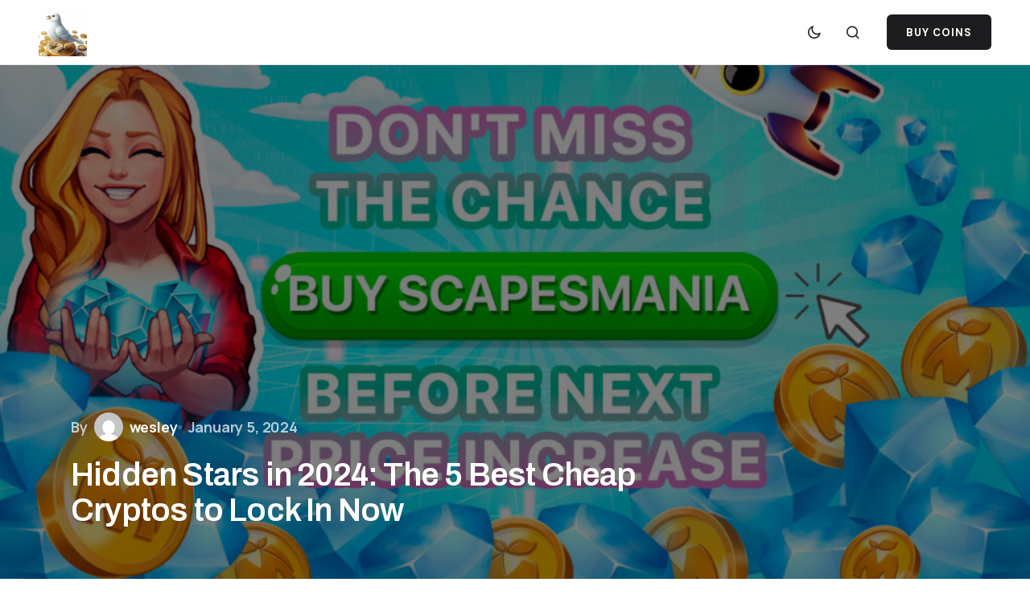

--- FILE ---
content_type: text/html; charset=UTF-8
request_url: http://cryptoearlybird.com/hidden-stars-in-2024-the-5-best-cheap-cryptos-to-lock-in-now/
body_size: 19585
content:
<!doctype html><html dir="ltr" lang="en-US" prefix="og: https://ogp.me/ns#"><head><meta charset="UTF-8" /><meta name="viewport" content="width=device-width, initial-scale=1" /><link rel="profile" href="https://gmpg.org/xfn/11" /><title>Hidden Stars in 2024: The 5 Best Cheap Cryptos to Lock In Now - Crypto EarlyBird</title><meta name="description" content="In January 2024, the crypto market experiences significant movements due to token unlocks injecting over $600 million in liquidity. Aptos (APT), undergoing its largest unlock, releases 24.84 million tokens (8.08% of its circulating supply). Additionally, the Injective (INJ) final unlock of 3.67 million tokens and the Optimism (OP) release of 24.16 million tokens contribute to" /><meta name="robots" content="max-image-preview:large" /><link rel="canonical" href="http://cryptoearlybird.com/hidden-stars-in-2024-the-5-best-cheap-cryptos-to-lock-in-now/" /><meta name="generator" content="All in One SEO (AIOSEO) 4.5.7.2" /><meta property="og:locale" content="en_US" /><meta property="og:site_name" content="Crypto EarlyBird - The Early Bird Gets the Worm" /><meta property="og:type" content="article" /><meta property="og:title" content="Hidden Stars in 2024: The 5 Best Cheap Cryptos to Lock In Now - Crypto EarlyBird" /><meta property="og:description" content="In January 2024, the crypto market experiences significant movements due to token unlocks injecting over $600 million in liquidity. Aptos (APT), undergoing its largest unlock, releases 24.84 million tokens (8.08% of its circulating supply). Additionally, the Injective (INJ) final unlock of 3.67 million tokens and the Optimism (OP) release of 24.16 million tokens contribute to" /><meta property="og:url" content="http://cryptoearlybird.com/hidden-stars-in-2024-the-5-best-cheap-cryptos-to-lock-in-now/" /><meta property="article:published_time" content="2024-01-05T21:33:41+00:00" /><meta property="article:modified_time" content="2024-01-06T20:03:59+00:00" /><meta name="twitter:card" content="summary_large_image" /><meta name="twitter:title" content="Hidden Stars in 2024: The 5 Best Cheap Cryptos to Lock In Now - Crypto EarlyBird" /><meta name="twitter:description" content="In January 2024, the crypto market experiences significant movements due to token unlocks injecting over $600 million in liquidity. Aptos (APT), undergoing its largest unlock, releases 24.84 million tokens (8.08% of its circulating supply). Additionally, the Injective (INJ) final unlock of 3.67 million tokens and the Optimism (OP) release of 24.16 million tokens contribute to" /> <script type="application/ld+json" class="aioseo-schema">{"@context":"https:\/\/schema.org","@graph":[{"@type":"BlogPosting","@id":"http:\/\/cryptoearlybird.com\/hidden-stars-in-2024-the-5-best-cheap-cryptos-to-lock-in-now\/#blogposting","name":"Hidden Stars in 2024: The 5 Best Cheap Cryptos to Lock In Now - Crypto EarlyBird","headline":"Hidden Stars in 2024: The 5 Best Cheap Cryptos to Lock In Now","author":{"@id":"http:\/\/cryptoearlybird.com\/author\/wesley\/#author"},"publisher":{"@id":"http:\/\/cryptoearlybird.com\/#organization"},"image":{"@type":"ImageObject","url":"http:\/\/cryptoearlybird.com\/wp-content\/uploads\/2024\/01\/themerkle.comimage6-1024x576-363fc111424e318e5e4a8d6ed09d3d6ca4d9cb91.jpg","width":1024,"height":576},"datePublished":"2024-01-05T20:33:41+00:00","dateModified":"2024-01-06T20:03:59+00:00","inLanguage":"en-US","mainEntityOfPage":{"@id":"http:\/\/cryptoearlybird.com\/hidden-stars-in-2024-the-5-best-cheap-cryptos-to-lock-in-now\/#webpage"},"isPartOf":{"@id":"http:\/\/cryptoearlybird.com\/hidden-stars-in-2024-the-5-best-cheap-cryptos-to-lock-in-now\/#webpage"},"articleSection":"Bitcoin, Blockchain, Fun"},{"@type":"BreadcrumbList","@id":"http:\/\/cryptoearlybird.com\/hidden-stars-in-2024-the-5-best-cheap-cryptos-to-lock-in-now\/#breadcrumblist","itemListElement":[{"@type":"ListItem","@id":"http:\/\/cryptoearlybird.com\/#listItem","position":1,"name":"Home","item":"http:\/\/cryptoearlybird.com\/","nextItem":"http:\/\/cryptoearlybird.com\/hidden-stars-in-2024-the-5-best-cheap-cryptos-to-lock-in-now\/#listItem"},{"@type":"ListItem","@id":"http:\/\/cryptoearlybird.com\/hidden-stars-in-2024-the-5-best-cheap-cryptos-to-lock-in-now\/#listItem","position":2,"name":"Hidden Stars in 2024: The 5 Best Cheap Cryptos to Lock In Now","previousItem":"http:\/\/cryptoearlybird.com\/#listItem"}]},{"@type":"Organization","@id":"http:\/\/cryptoearlybird.com\/#organization","name":"Crypto EarlyBIrd","url":"http:\/\/cryptoearlybird.com\/","logo":{"@type":"ImageObject","url":"http:\/\/cryptoearlybird.com\/wp-content\/uploads\/2024\/02\/DALL\u00b7E-2024-02-05-15.01.07-Revise-the-high-resolution-photorealistic-logo-for-Crypto-Earlybird-ensuring-the-circular-shape-and-the-bird-remain-central-to-the-design.-This-ti.webp","@id":"http:\/\/cryptoearlybird.com\/hidden-stars-in-2024-the-5-best-cheap-cryptos-to-lock-in-now\/#organizationLogo"},"image":{"@id":"http:\/\/cryptoearlybird.com\/#organizationLogo"}},{"@type":"Person","@id":"http:\/\/cryptoearlybird.com\/author\/wesley\/#author","url":"http:\/\/cryptoearlybird.com\/author\/wesley\/","name":"wesley","image":{"@type":"ImageObject","@id":"http:\/\/cryptoearlybird.com\/hidden-stars-in-2024-the-5-best-cheap-cryptos-to-lock-in-now\/#authorImage","url":"http:\/\/2.gravatar.com\/avatar\/8cd31f0c70d33ccf6de39ad8e4e04b5f?s=96&d=mm&r=g","width":96,"height":96,"caption":"wesley"}},{"@type":"WebPage","@id":"http:\/\/cryptoearlybird.com\/hidden-stars-in-2024-the-5-best-cheap-cryptos-to-lock-in-now\/#webpage","url":"http:\/\/cryptoearlybird.com\/hidden-stars-in-2024-the-5-best-cheap-cryptos-to-lock-in-now\/","name":"Hidden Stars in 2024: The 5 Best Cheap Cryptos to Lock In Now - Crypto EarlyBird","description":"In January 2024, the crypto market experiences significant movements due to token unlocks injecting over $600 million in liquidity. Aptos (APT), undergoing its largest unlock, releases 24.84 million tokens (8.08% of its circulating supply). Additionally, the Injective (INJ) final unlock of 3.67 million tokens and the Optimism (OP) release of 24.16 million tokens contribute to","inLanguage":"en-US","isPartOf":{"@id":"http:\/\/cryptoearlybird.com\/#website"},"breadcrumb":{"@id":"http:\/\/cryptoearlybird.com\/hidden-stars-in-2024-the-5-best-cheap-cryptos-to-lock-in-now\/#breadcrumblist"},"author":{"@id":"http:\/\/cryptoearlybird.com\/author\/wesley\/#author"},"creator":{"@id":"http:\/\/cryptoearlybird.com\/author\/wesley\/#author"},"image":{"@type":"ImageObject","url":"http:\/\/cryptoearlybird.com\/wp-content\/uploads\/2024\/01\/themerkle.comimage6-1024x576-363fc111424e318e5e4a8d6ed09d3d6ca4d9cb91.jpg","@id":"http:\/\/cryptoearlybird.com\/hidden-stars-in-2024-the-5-best-cheap-cryptos-to-lock-in-now\/#mainImage","width":1024,"height":576},"primaryImageOfPage":{"@id":"http:\/\/cryptoearlybird.com\/hidden-stars-in-2024-the-5-best-cheap-cryptos-to-lock-in-now\/#mainImage"},"datePublished":"2024-01-05T20:33:41+00:00","dateModified":"2024-01-06T20:03:59+00:00"},{"@type":"WebSite","@id":"http:\/\/cryptoearlybird.com\/#website","url":"http:\/\/cryptoearlybird.com\/","name":"Crypto EarlyBIrd","description":"The Early Bird Gets the Worm","inLanguage":"en-US","publisher":{"@id":"http:\/\/cryptoearlybird.com\/#organization"}}]}</script> <link rel='dns-prefetch' href='//fonts.googleapis.com' /><link href='https://fonts.gstatic.com' crossorigin rel='preconnect' /><link rel="alternate" type="application/rss+xml" title="Crypto EarlyBird &raquo; Feed" href="http://cryptoearlybird.com/feed/" /><link rel="alternate" type="application/rss+xml" title="Crypto EarlyBird &raquo; Comments Feed" href="http://cryptoearlybird.com/comments/feed/" /> <script defer src="[data-uri]"></script> <style id='wp-emoji-styles-inline-css'>img.wp-smiley, img.emoji {
		display: inline !important;
		border: none !important;
		box-shadow: none !important;
		height: 1em !important;
		width: 1em !important;
		margin: 0 0.07em !important;
		vertical-align: -0.1em !important;
		background: none !important;
		padding: 0 !important;
	}</style><link rel='stylesheet' id='wp-block-library-css' href='http://cryptoearlybird.com/wp-includes/css/dist/block-library/style.min.css' media='all' /><style id='classic-theme-styles-inline-css'>/*! This file is auto-generated */
.wp-block-button__link{color:#fff;background-color:#32373c;border-radius:9999px;box-shadow:none;text-decoration:none;padding:calc(.667em + 2px) calc(1.333em + 2px);font-size:1.125em}.wp-block-file__button{background:#32373c;color:#fff;text-decoration:none}</style><style id='global-styles-inline-css'>body{--wp--preset--color--black: #000000;--wp--preset--color--cyan-bluish-gray: #abb8c3;--wp--preset--color--white: #FFFFFF;--wp--preset--color--pale-pink: #f78da7;--wp--preset--color--vivid-red: #cf2e2e;--wp--preset--color--luminous-vivid-orange: #ff6900;--wp--preset--color--luminous-vivid-amber: #fcb900;--wp--preset--color--light-green-cyan: #7bdcb5;--wp--preset--color--vivid-green-cyan: #00d084;--wp--preset--color--pale-cyan-blue: #8ed1fc;--wp--preset--color--vivid-cyan-blue: #0693e3;--wp--preset--color--vivid-purple: #9b51e0;--wp--preset--color--blue: #59BACC;--wp--preset--color--green: #58AD69;--wp--preset--color--orange: #FFBC49;--wp--preset--color--red: #e32c26;--wp--preset--color--gray-50: #f8f9fa;--wp--preset--color--gray-100: #f8f9fb;--wp--preset--color--gray-200: #E0E0E0;--wp--preset--color--primary: #1D1D1F;--wp--preset--color--secondary: #616162;--wp--preset--color--layout: #f1f1f2;--wp--preset--color--border: #E4E4E4;--wp--preset--color--divider: #1D1D1F;--wp--preset--gradient--vivid-cyan-blue-to-vivid-purple: linear-gradient(135deg,rgba(6,147,227,1) 0%,rgb(155,81,224) 100%);--wp--preset--gradient--light-green-cyan-to-vivid-green-cyan: linear-gradient(135deg,rgb(122,220,180) 0%,rgb(0,208,130) 100%);--wp--preset--gradient--luminous-vivid-amber-to-luminous-vivid-orange: linear-gradient(135deg,rgba(252,185,0,1) 0%,rgba(255,105,0,1) 100%);--wp--preset--gradient--luminous-vivid-orange-to-vivid-red: linear-gradient(135deg,rgba(255,105,0,1) 0%,rgb(207,46,46) 100%);--wp--preset--gradient--very-light-gray-to-cyan-bluish-gray: linear-gradient(135deg,rgb(238,238,238) 0%,rgb(169,184,195) 100%);--wp--preset--gradient--cool-to-warm-spectrum: linear-gradient(135deg,rgb(74,234,220) 0%,rgb(151,120,209) 20%,rgb(207,42,186) 40%,rgb(238,44,130) 60%,rgb(251,105,98) 80%,rgb(254,248,76) 100%);--wp--preset--gradient--blush-light-purple: linear-gradient(135deg,rgb(255,206,236) 0%,rgb(152,150,240) 100%);--wp--preset--gradient--blush-bordeaux: linear-gradient(135deg,rgb(254,205,165) 0%,rgb(254,45,45) 50%,rgb(107,0,62) 100%);--wp--preset--gradient--luminous-dusk: linear-gradient(135deg,rgb(255,203,112) 0%,rgb(199,81,192) 50%,rgb(65,88,208) 100%);--wp--preset--gradient--pale-ocean: linear-gradient(135deg,rgb(255,245,203) 0%,rgb(182,227,212) 50%,rgb(51,167,181) 100%);--wp--preset--gradient--electric-grass: linear-gradient(135deg,rgb(202,248,128) 0%,rgb(113,206,126) 100%);--wp--preset--gradient--midnight: linear-gradient(135deg,rgb(2,3,129) 0%,rgb(40,116,252) 100%);--wp--preset--font-size--small: 13px;--wp--preset--font-size--medium: 20px;--wp--preset--font-size--large: 36px;--wp--preset--font-size--x-large: 42px;--wp--preset--spacing--20: 0.44rem;--wp--preset--spacing--30: 0.67rem;--wp--preset--spacing--40: 1rem;--wp--preset--spacing--50: 1.5rem;--wp--preset--spacing--60: 2.25rem;--wp--preset--spacing--70: 3.38rem;--wp--preset--spacing--80: 5.06rem;--wp--preset--shadow--natural: 6px 6px 9px rgba(0, 0, 0, 0.2);--wp--preset--shadow--deep: 12px 12px 50px rgba(0, 0, 0, 0.4);--wp--preset--shadow--sharp: 6px 6px 0px rgba(0, 0, 0, 0.2);--wp--preset--shadow--outlined: 6px 6px 0px -3px rgba(255, 255, 255, 1), 6px 6px rgba(0, 0, 0, 1);--wp--preset--shadow--crisp: 6px 6px 0px rgba(0, 0, 0, 1);}:where(.is-layout-flex){gap: 0.5em;}:where(.is-layout-grid){gap: 0.5em;}body .is-layout-flow > .alignleft{float: left;margin-inline-start: 0;margin-inline-end: 2em;}body .is-layout-flow > .alignright{float: right;margin-inline-start: 2em;margin-inline-end: 0;}body .is-layout-flow > .aligncenter{margin-left: auto !important;margin-right: auto !important;}body .is-layout-constrained > .alignleft{float: left;margin-inline-start: 0;margin-inline-end: 2em;}body .is-layout-constrained > .alignright{float: right;margin-inline-start: 2em;margin-inline-end: 0;}body .is-layout-constrained > .aligncenter{margin-left: auto !important;margin-right: auto !important;}body .is-layout-constrained > :where(:not(.alignleft):not(.alignright):not(.alignfull)){max-width: var(--wp--style--global--content-size);margin-left: auto !important;margin-right: auto !important;}body .is-layout-constrained > .alignwide{max-width: var(--wp--style--global--wide-size);}body .is-layout-flex{display: flex;}body .is-layout-flex{flex-wrap: wrap;align-items: center;}body .is-layout-flex > *{margin: 0;}body .is-layout-grid{display: grid;}body .is-layout-grid > *{margin: 0;}:where(.wp-block-columns.is-layout-flex){gap: 2em;}:where(.wp-block-columns.is-layout-grid){gap: 2em;}:where(.wp-block-post-template.is-layout-flex){gap: 1.25em;}:where(.wp-block-post-template.is-layout-grid){gap: 1.25em;}.has-black-color{color: var(--wp--preset--color--black) !important;}.has-cyan-bluish-gray-color{color: var(--wp--preset--color--cyan-bluish-gray) !important;}.has-white-color{color: var(--wp--preset--color--white) !important;}.has-pale-pink-color{color: var(--wp--preset--color--pale-pink) !important;}.has-vivid-red-color{color: var(--wp--preset--color--vivid-red) !important;}.has-luminous-vivid-orange-color{color: var(--wp--preset--color--luminous-vivid-orange) !important;}.has-luminous-vivid-amber-color{color: var(--wp--preset--color--luminous-vivid-amber) !important;}.has-light-green-cyan-color{color: var(--wp--preset--color--light-green-cyan) !important;}.has-vivid-green-cyan-color{color: var(--wp--preset--color--vivid-green-cyan) !important;}.has-pale-cyan-blue-color{color: var(--wp--preset--color--pale-cyan-blue) !important;}.has-vivid-cyan-blue-color{color: var(--wp--preset--color--vivid-cyan-blue) !important;}.has-vivid-purple-color{color: var(--wp--preset--color--vivid-purple) !important;}.has-black-background-color{background-color: var(--wp--preset--color--black) !important;}.has-cyan-bluish-gray-background-color{background-color: var(--wp--preset--color--cyan-bluish-gray) !important;}.has-white-background-color{background-color: var(--wp--preset--color--white) !important;}.has-pale-pink-background-color{background-color: var(--wp--preset--color--pale-pink) !important;}.has-vivid-red-background-color{background-color: var(--wp--preset--color--vivid-red) !important;}.has-luminous-vivid-orange-background-color{background-color: var(--wp--preset--color--luminous-vivid-orange) !important;}.has-luminous-vivid-amber-background-color{background-color: var(--wp--preset--color--luminous-vivid-amber) !important;}.has-light-green-cyan-background-color{background-color: var(--wp--preset--color--light-green-cyan) !important;}.has-vivid-green-cyan-background-color{background-color: var(--wp--preset--color--vivid-green-cyan) !important;}.has-pale-cyan-blue-background-color{background-color: var(--wp--preset--color--pale-cyan-blue) !important;}.has-vivid-cyan-blue-background-color{background-color: var(--wp--preset--color--vivid-cyan-blue) !important;}.has-vivid-purple-background-color{background-color: var(--wp--preset--color--vivid-purple) !important;}.has-black-border-color{border-color: var(--wp--preset--color--black) !important;}.has-cyan-bluish-gray-border-color{border-color: var(--wp--preset--color--cyan-bluish-gray) !important;}.has-white-border-color{border-color: var(--wp--preset--color--white) !important;}.has-pale-pink-border-color{border-color: var(--wp--preset--color--pale-pink) !important;}.has-vivid-red-border-color{border-color: var(--wp--preset--color--vivid-red) !important;}.has-luminous-vivid-orange-border-color{border-color: var(--wp--preset--color--luminous-vivid-orange) !important;}.has-luminous-vivid-amber-border-color{border-color: var(--wp--preset--color--luminous-vivid-amber) !important;}.has-light-green-cyan-border-color{border-color: var(--wp--preset--color--light-green-cyan) !important;}.has-vivid-green-cyan-border-color{border-color: var(--wp--preset--color--vivid-green-cyan) !important;}.has-pale-cyan-blue-border-color{border-color: var(--wp--preset--color--pale-cyan-blue) !important;}.has-vivid-cyan-blue-border-color{border-color: var(--wp--preset--color--vivid-cyan-blue) !important;}.has-vivid-purple-border-color{border-color: var(--wp--preset--color--vivid-purple) !important;}.has-vivid-cyan-blue-to-vivid-purple-gradient-background{background: var(--wp--preset--gradient--vivid-cyan-blue-to-vivid-purple) !important;}.has-light-green-cyan-to-vivid-green-cyan-gradient-background{background: var(--wp--preset--gradient--light-green-cyan-to-vivid-green-cyan) !important;}.has-luminous-vivid-amber-to-luminous-vivid-orange-gradient-background{background: var(--wp--preset--gradient--luminous-vivid-amber-to-luminous-vivid-orange) !important;}.has-luminous-vivid-orange-to-vivid-red-gradient-background{background: var(--wp--preset--gradient--luminous-vivid-orange-to-vivid-red) !important;}.has-very-light-gray-to-cyan-bluish-gray-gradient-background{background: var(--wp--preset--gradient--very-light-gray-to-cyan-bluish-gray) !important;}.has-cool-to-warm-spectrum-gradient-background{background: var(--wp--preset--gradient--cool-to-warm-spectrum) !important;}.has-blush-light-purple-gradient-background{background: var(--wp--preset--gradient--blush-light-purple) !important;}.has-blush-bordeaux-gradient-background{background: var(--wp--preset--gradient--blush-bordeaux) !important;}.has-luminous-dusk-gradient-background{background: var(--wp--preset--gradient--luminous-dusk) !important;}.has-pale-ocean-gradient-background{background: var(--wp--preset--gradient--pale-ocean) !important;}.has-electric-grass-gradient-background{background: var(--wp--preset--gradient--electric-grass) !important;}.has-midnight-gradient-background{background: var(--wp--preset--gradient--midnight) !important;}.has-small-font-size{font-size: var(--wp--preset--font-size--small) !important;}.has-medium-font-size{font-size: var(--wp--preset--font-size--medium) !important;}.has-large-font-size{font-size: var(--wp--preset--font-size--large) !important;}.has-x-large-font-size{font-size: var(--wp--preset--font-size--x-large) !important;}
.wp-block-navigation a:where(:not(.wp-element-button)){color: inherit;}
:where(.wp-block-post-template.is-layout-flex){gap: 1.25em;}:where(.wp-block-post-template.is-layout-grid){gap: 1.25em;}
:where(.wp-block-columns.is-layout-flex){gap: 2em;}:where(.wp-block-columns.is-layout-grid){gap: 2em;}
.wp-block-pullquote{font-size: 1.5em;line-height: 1.6;}</style><link rel='stylesheet' id='csco-styles-css' href='http://cryptoearlybird.com/wp-content/cache/autoptimize/autoptimize_single_2a068aa58cf447da7f55d779fbb3363b.php?ver=1.0.2' media='all' /><link rel='stylesheet' id='7847e1752b9da7e3a57fff514218ff68-css' href='https://fonts.googleapis.com/css?family=Manrope%3A400%2C500%2C700%2C600&#038;subset=latin%2Clatin-ext%2Ccyrillic%2Ccyrillic-ext%2Cvietnamese&#038;display=swap&#038;ver=1.0.2' media='all' /><link rel='stylesheet' id='85a1fa994cbcdfba6a11d440159729f4-css' href='https://fonts.googleapis.com/css?family=DM+Sans%3A700%2C400%2C400i%2C500%2C500i%2C700i&#038;subset=latin%2Clatin-ext%2Ccyrillic%2Ccyrillic-ext%2Cvietnamese&#038;display=swap&#038;ver=1.0.2' media='all' /><link rel='stylesheet' id='c8fbdbcd3655b5904684effd3dec2564-css' href='https://fonts.googleapis.com/css?family=Archivo%3A600%2C400%2C400i%2C500%2C500i%2C700%2C700i&#038;subset=latin%2Clatin-ext%2Ccyrillic%2Ccyrillic-ext%2Cvietnamese&#038;display=swap&#038;ver=1.0.2' media='all' /><style id='cs-customizer-output-styles-inline-css'>:root{--cs-light-site-background:#FFFFFF;--cs-dark-site-background:#1c1c1c;--cs-light-layout-background:#f1f1f2;--cs-dark-layout-background:#232323;--cs-light-primary-color:#1D1D1F;--cs-dark-primary-color:#FFFFFF;--cs-light-secondary-color:#616162;--cs-dark-secondary-color:#CDCBCA;--cs-light-accent-color:#dfac2e;--cs-dark-accent-color:#dfac2e;--cs-light-button-hover-background:#dfac2e;--cs-dark-button-hover-background:#dfac2e;--cs-light-button-hover-color:#FFFFFF;--cs-dark-button-hover-color:#FFFFFF;--cs-light-button-background:#1D1D1F;--cs-dark-button-background:#3e3e3e;--cs-light-button-color:#FFFFFF;--cs-dark-button-color:#FFFFFF;--cs-light-secondary-button-background:#EDEDED;--cs-dark-secondary-button-background:#3e3e3e;--cs-light-secondary-button-color:#1D1D1F;--cs-dark-secondary-button-color:#FFFFFF;--cs-light-border-color:#E4E4E4;--cs-dark-border-color:#343434;--cs-light-divider-color:#1D1D1F;--cs-dark-divider-color:#494949;--cs-layout-elements-border-radius:4px;--cs-thumbnail-border-radius:8px;--cs-button-border-radius:6px;--cs-heading-1-font-size:3.5rem;--cs-heading-2-font-size:3rem;--cs-heading-3-font-size:2.5rem;--cs-heading-4-font-size:2rem;--cs-heading-5-font-size:1.625rem;--cs-heading-6-font-size:1.5rem;--cs-header-initial-height:80px;--cs-header-height:80px;--cs-header-border-width:1px;}:root, [data-scheme="light"]{--cs-light-overlay-background-rgb:0,0,0;}:root, [data-scheme="dark"]{--cs-dark-overlay-background-rgb:0,0,0;}.cs-posts-area__home{--cs-posts-area-grid-row-gap:96px;--cs-entry-title-font-size:1.625rem;}.cs-posts-area__archive{--cs-posts-area-grid-row-gap:96px;--cs-entry-title-font-size:1.625rem;}.cs-read-next .cs-posts-area__read-next{--cs-posts-area-grid-row-gap:96px;}.cs-posts-area__read-next{--cs-entry-title-font-size:1.625rem;}@media (max-width: 1199.98px){.cs-posts-area__home{--cs-posts-area-grid-row-gap:48px;--cs-entry-title-font-size:1.625rem;}.cs-posts-area__archive{--cs-posts-area-grid-row-gap:48px;--cs-entry-title-font-size:1.625rem;}.cs-read-next .cs-posts-area__read-next{--cs-posts-area-grid-row-gap:48px;}.cs-posts-area__read-next{--cs-entry-title-font-size:1.625rem;}}@media (max-width: 991.98px){.cs-posts-area__home{--cs-posts-area-grid-row-gap:40px;--cs-entry-title-font-size:1.5rem;}.cs-posts-area__archive{--cs-posts-area-grid-row-gap:40px;--cs-entry-title-font-size:1.5rem;}.cs-posts-area__read-next{--cs-entry-title-font-size:1.5rem;}}@media (max-width: 575.98px){.cs-posts-area__home{--cs-posts-area-grid-row-gap:40px;--cs-entry-title-font-size:1.5rem;}.cs-posts-area__archive{--cs-posts-area-grid-row-gap:40px;--cs-entry-title-font-size:1.5rem;}.cs-read-next .cs-posts-area__read-next{--cs-posts-area-grid-row-gap:40px;}.cs-posts-area__read-next{--cs-entry-title-font-size:1.5rem;}}</style> <script defer src="http://cryptoearlybird.com/wp-includes/js/jquery/jquery.min.js" id="jquery-core-js"></script> <script defer src="http://cryptoearlybird.com/wp-includes/js/jquery/jquery-migrate.min.js" id="jquery-migrate-js"></script> <link rel="https://api.w.org/" href="http://cryptoearlybird.com/wp-json/" /><link rel="alternate" type="application/json" href="http://cryptoearlybird.com/wp-json/wp/v2/posts/129131" /><link rel="EditURI" type="application/rsd+xml" title="RSD" href="http://cryptoearlybird.com/xmlrpc.php?rsd" /><meta name="generator" content="WordPress 6.4.5" /><link rel='shortlink' href='http://cryptoearlybird.com/?p=129131' /><link rel="alternate" type="application/json+oembed" href="http://cryptoearlybird.com/wp-json/oembed/1.0/embed?url=http%3A%2F%2Fcryptoearlybird.com%2Fhidden-stars-in-2024-the-5-best-cheap-cryptos-to-lock-in-now%2F" /><link rel="alternate" type="text/xml+oembed" href="http://cryptoearlybird.com/wp-json/oembed/1.0/embed?url=http%3A%2F%2Fcryptoearlybird.com%2Fhidden-stars-in-2024-the-5-best-cheap-cryptos-to-lock-in-now%2F&#038;format=xml" /><style id='cs-theme-typography'>:root {
		/* Base Font */
		--cs-font-base-family: Manrope;
		--cs-font-base-size: 1rem;
		--cs-font-base-weight: 400;
		--cs-font-base-style: normal;
		--cs-font-base-letter-spacing: normal;
		--cs-font-base-line-height: 1.5;

		/* Primary Font */
		--cs-font-primary-family: DM Sans;
		--cs-font-primary-size: 0.8125rem;
		--cs-font-primary-weight: 700;
		--cs-font-primary-style: normal;
		--cs-font-primary-letter-spacing: 0.08em;
		--cs-font-primary-text-transform: uppercase;
		--cs-font-primary-line-height: 1.2;

		/* Secondary Font */
		--cs-font-secondary-family: Manrope;
		--cs-font-secondary-size: 0.8125rem;
		--cs-font-secondary-weight: 600;
		--cs-font-secondary-style: normal;
		--cs-font-secondary-letter-spacing: -0.01em;
		--cs-font-secondary-text-transform: none;
		--cs-font-secondary-line-height: 1.2;

		/* Post Title Font Size */
		--cs-font-post-title-family: Archivo;
		--cs-font-post-title-weight: 600;
		--cs-font-post-title-size: 3.5rem;
		--cs-font-post-title-letter-spacing: -0.02em;
		--cs-font-post-title-line-height: 1.12;

		/* Post Subbtitle */
		--cs-font-post-subtitle-family: Manrope;
		--cs-font-post-subtitle-weight: 500;
		--cs-font-post-subtitle-size: 1.25rem;
		--cs-font-post-subtitle-letter-spacing: -0.01em;
		--cs-font-post-subtitle-line-height: 1.4;

		/* Post Category Font */
		--cs-font-category-family: Manrope;
		--cs-font-category-size: 0.875rem;
		--cs-font-category-weight: 600;
		--cs-font-category-style: normal;
		--cs-font-category-letter-spacing: -0.01em;
		--cs-font-category-text-transform: none;
		--cs-font-category-line-height: 1.2;

		/* Post Meta Font */
		--cs-font-post-meta-family: Manrope;
		--cs-font-post-meta-size: 1rem;
		--cs-font-post-meta-weight: 700;
		--cs-font-post-meta-style: normal;
		--cs-font-post-meta-letter-spacing: -0.01em;
		--cs-font-post-meta-text-transform: none;
		--cs-font-post-meta-line-height: 1.2;

		/* Post Content */
		--cs-font-post-content-family: Manrope;
		--cs-font-post-content-weight: 500;
		--cs-font-post-content-size: 1.25rem;
		--cs-font-post-content-letter-spacing: -0.01em;
		--cs-font-post-content-line-height: 1.5;

		/* Input Font */
		--cs-font-input-family: Manrope;
		--cs-font-input-size: 1rem;
		--cs-font-input-weight: 500;
		--cs-font-input-style: normal;
		--cs-font-input-line-height: 1.4;
		--cs-font-input-letter-spacing: normal;
		--cs-font-input-text-transform: none;

		/* Entry Title Font Size */
		--cs-font-entry-title-family: Archivo;
		--cs-font-entry-title-weight: 600;
		--cs-font-entry-title-letter-spacing: -0.01em;
		--cs-font-entry-title-line-height: 1.3;

		/* Entry Excerpt */
		--cs-font-entry-excerpt-family: Manrope;
		--cs-font-entry-excerpt-weight: 500;
		--cs-font-entry-excerpt-size: 1.125rem;
		--cs-font-entry-excerpt-letter-spacing: -0.01em;
		--cs-font-entry-excerpt-line-height: 1.4;

		/* Logos --------------- */

		/* Main Logo */
		--cs-font-main-logo-family: Inter;
		--cs-font-main-logo-size: 1.375rem;
		--cs-font-main-logo-weight: 700;
		--cs-font-main-logo-style: normal;
		--cs-font-main-logo-letter-spacing: -0.04em;
		--cs-font-main-logo-text-transform: none;

		/* Footer Logo */
		--cs-font-footer-logo-family: Inter;
		--cs-font-footer-logo-size: 1.375rem;
		--cs-font-footer-logo-weight: 700;
		--cs-font-footer-logo-style: normal;
		--cs-font-footer-logo-letter-spacing: -0.04em;
		--cs-font-footer-logo-text-transform: none;

		/* Headings --------------- */

		/* Headings */
		--cs-font-headings-family: Archivo;
		--cs-font-headings-weight: 600;
		--cs-font-headings-style: normal;
		--cs-font-headings-line-height: 1.2;
		--cs-font-headings-letter-spacing: normal;
		--cs-font-headings-text-transform: none;

		/* Menu Font --------------- */

		/* Menu */
		/* Used for main top level menu elements. */
		--cs-font-menu-family: Manrope;
		--cs-font-menu-size: 1rem;
		--cs-font-menu-weight: 600;
		--cs-font-menu-style: normal;
		--cs-font-menu-letter-spacing: -0.01em;
		--cs-font-menu-text-transform: none;
		--cs-font-menu-line-height: 1.2 ;

		/* Submenu Font */
		/* Used for submenu elements. */
		--cs-font-submenu-family: Manrope;
		--cs-font-submenu-size: 1rem;
		--cs-font-submenu-weight: 500;
		--cs-font-submenu-style: normal;
		--cs-font-submenu-letter-spacing: -0.01em;
		--cs-font-submenu-text-transform: none;
		--cs-font-submenu-line-height: 1.2;

		/* Footer Menu */
		--cs-font-footer-menu-family: Manrope;
		--cs-font-footer-menu-size: 1rem;
		--cs-font-footer-menu-weight: 500;
		--cs-font-footer-menu-style: normal;
		--cs-font-footer-menu-letter-spacing: -0.01em;
		--cs-font-footer-menu-text-transform: none;
		--cs-font-footer-menu-line-height: 1.2;

		/* Footer Submenu Font */
		--cs-font-footer-submenu-family: Manrope;
		--cs-font-footer-submenu-size: 1rem;
		--cs-font-footer-submenu-weight: 600;
		--cs-font-footer-submenu-style: normal;
		--cs-font-footer-submenu-letter-spacing: -0.01em;
		--cs-font-footer-submenu-text-transform: none;
		--cs-font-footer-submenu-line-height: 1.2;
	}</style><link rel="icon" href="http://cryptoearlybird.com/wp-content/uploads/2024/02/DALL·E-2024-02-06-12.41.31-Take-the-provided-image-of-a-photorealistic-bird-surrounded-by-various-cryptocurrency-coins-and-place-it-on-a-pure-white-background.-The-image-should-edited.webp" sizes="32x32" /><link rel="icon" href="http://cryptoearlybird.com/wp-content/uploads/2024/02/DALL·E-2024-02-06-12.41.31-Take-the-provided-image-of-a-photorealistic-bird-surrounded-by-various-cryptocurrency-coins-and-place-it-on-a-pure-white-background.-The-image-should-edited.webp" sizes="192x192" /><link rel="apple-touch-icon" href="http://cryptoearlybird.com/wp-content/uploads/2024/02/DALL·E-2024-02-06-12.41.31-Take-the-provided-image-of-a-photorealistic-bird-surrounded-by-various-cryptocurrency-coins-and-place-it-on-a-pure-white-background.-The-image-should-edited.webp" /><meta name="msapplication-TileImage" content="http://cryptoearlybird.com/wp-content/uploads/2024/02/DALL·E-2024-02-06-12.41.31-Take-the-provided-image-of-a-photorealistic-bird-surrounded-by-various-cryptocurrency-coins-and-place-it-on-a-pure-white-background.-The-image-should-edited.webp" /></head><body class="post-template-default single single-post postid-129131 single-format-standard wp-custom-logo wp-embed-responsive cs-page-layout-right cs-navbar-smart-enabled cs-sticky-sidebar-enabled cs-stick-last cs-display-header-overlay" data-scheme='auto'><div class="cs-site-overlay"></div><div class="cs-offcanvas"><div class="cs-offcanvas__header"><div class="cs-logo"> <a class="cs-header__logo cs-logo-default " href="http://cryptoearlybird.com/"> <img src="http://cryptoearlybird.com/wp-content/uploads/2024/02/DALL·E-2024-02-06-12.41.31-Take-the-provided-image-of-a-photorealistic-bird-surrounded-by-various-cryptocurrency-coins-and-place-it-on-a-pure-white-background.-The-image-should-edited.webp"  alt="Crypto EarlyBird"  width="60"  height="60" > </a> <a class="cs-header__logo cs-logo-dark " href="http://cryptoearlybird.com/"> <img src="http://cryptoearlybird.com/wp-content/uploads/2024/02/DALL·E-2024-02-06-12.41.31-Take-the-provided-image-of-a-photorealistic-bird-surrounded-by-various-cryptocurrency-coins-and-place-it-on-a-pure-white-background.-The-image-should-edited.webp"  alt="Crypto EarlyBird"  width="60"  height="60" > </a></div><nav class="cs-offcanvas__nav"> <span class="cs-offcanvas__toggle" role="button" aria-label="Close mobile menu button"><i class="cs-icon cs-icon-x"></i></span></nav></div><aside class="cs-offcanvas__sidebar"><div class="cs-offcanvas__inner cs-offcanvas__area cs-widget-area"><div class="widget widget_nav_menu"></div><div class="cs-offcanvas__button"> <a class="cs-button cs-offcanvas__button" href="https://coincircle.com/cryptocurrency" target="_blank"> Buy Coins </a></div><div class="widget categories-6 widget_categories"><h2 class="widgettitle">Topics</h2><ul><li class="cat-item cat-item-2322"><a href="http://cryptoearlybird.com/category/altcoin/">altcoin</a> (2)</li><li class="cat-item cat-item-716"><a href="http://cryptoearlybird.com/category/bitcoin/">Bitcoin</a> (179)</li><li class="cat-item cat-item-875"><a href="http://cryptoearlybird.com/category/blockchain/">Blockchain</a> (136)</li><li class="cat-item cat-item-912"><a href="http://cryptoearlybird.com/category/ethereum/">Ethereum</a> (87)</li><li class="cat-item cat-item-2321"><a href="http://cryptoearlybird.com/category/fun/">Fun</a> (58)</li><li class="cat-item cat-item-2335"><a href="http://cryptoearlybird.com/category/lifestyle/">Lifestyle</a> (10)</li><li class="cat-item cat-item-48"><a href="http://cryptoearlybird.com/category/news/">News</a> (48)</li><li class="cat-item cat-item-2336"><a href="http://cryptoearlybird.com/category/technology/">Technology</a> (10)</li><li class="cat-item cat-item-2337"><a href="http://cryptoearlybird.com/category/travel/">Travel</a> (10)</li><li class="cat-item cat-item-2338"><a href="http://cryptoearlybird.com/category/trends/">Trends</a> (10)</li></ul></div><div class="cs-offcanvas__bottombar"><div class="cs-social"></div> <span class="cs-site-scheme-toggle cs-offcanvas__scheme-toggle" role="button" aria-label="Scheme Toggle"> <span class="cs-header__scheme-toggle-icons"> <i class="cs-header__scheme-toggle-icon cs-icon cs-icon-light-mode"></i> <i class="cs-header__scheme-toggle-icon cs-icon cs-icon-dark-mode"></i> </span> </span></div></div></aside></div><div id="page" class="cs-site"><div class="cs-site-inner"><div class="cs-header-before"></div><header class="cs-header cs-header-stretch"><div class="cs-container"><div class="cs-header__inner cs-header__inner-desktop"><div class="cs-header__col cs-col-left"><div class="cs-logo"> <a class="cs-header__logo cs-logo-default " href="http://cryptoearlybird.com/"> <img src="http://cryptoearlybird.com/wp-content/uploads/2024/02/DALL·E-2024-02-06-12.41.31-Take-the-provided-image-of-a-photorealistic-bird-surrounded-by-various-cryptocurrency-coins-and-place-it-on-a-pure-white-background.-The-image-should-edited.webp"  alt="Crypto EarlyBird"  width="60"  height="60" > </a> <a class="cs-header__logo cs-logo-dark " href="http://cryptoearlybird.com/"> <img src="http://cryptoearlybird.com/wp-content/uploads/2024/02/DALL·E-2024-02-06-12.41.31-Take-the-provided-image-of-a-photorealistic-bird-surrounded-by-various-cryptocurrency-coins-and-place-it-on-a-pure-white-background.-The-image-should-edited.webp"  alt="Crypto EarlyBird"  width="60"  height="60" > </a></div></div><div class="cs-header__col cs-col-center"></div><div class="cs-header__col cs-col-right"> <span class="cs-site-scheme-toggle cs-header__scheme-toggle" role="button" aria-label="Dark mode toggle button"> <span class="cs-header__scheme-toggle-icons"> <i class="cs-header__scheme-toggle-icon cs-icon cs-icon-light-mode"></i> <i class="cs-header__scheme-toggle-icon cs-icon cs-icon-dark-mode"></i> </span> </span> <span class="cs-header__search-toggle" role="button" aria-label="Search"> <i class="cs-icon cs-icon-search"></i> </span> <a class="cs-button cs-header__custom-button" href="https://coincircle.com/cryptocurrency" target="_blank"> Buy Coins </a></div></div><div class="cs-header__inner cs-header__inner-mobile"><div class="cs-header__col cs-col-left"> <span class="cs-header__offcanvas-toggle " role="button" aria-label="Mobile menu button"> <i class="cs-icon cs-icon-menu1"></i> </span></div><div class="cs-header__col cs-col-center"><div class="cs-logo"> <a class="cs-header__logo cs-logo-default " href="http://cryptoearlybird.com/"> <img src="http://cryptoearlybird.com/wp-content/uploads/2024/02/DALL·E-2024-02-06-12.41.31-Take-the-provided-image-of-a-photorealistic-bird-surrounded-by-various-cryptocurrency-coins-and-place-it-on-a-pure-white-background.-The-image-should-edited.webp"  alt="Crypto EarlyBird"  width="60"  height="60" > </a> <a class="cs-header__logo cs-logo-dark " href="http://cryptoearlybird.com/"> <img src="http://cryptoearlybird.com/wp-content/uploads/2024/02/DALL·E-2024-02-06-12.41.31-Take-the-provided-image-of-a-photorealistic-bird-surrounded-by-various-cryptocurrency-coins-and-place-it-on-a-pure-white-background.-The-image-should-edited.webp"  alt="Crypto EarlyBird"  width="60"  height="60" > </a></div></div><div class="cs-header__col cs-col-right"> <span class="cs-header__search-toggle" role="button" aria-label="Search"> <i class="cs-icon cs-icon-search"></i> </span></div></div><div class="cs-search-overlay"></div><div class="cs-search"><div class="cs-search__header"><h2>What are You Looking for?</h2> <span class="cs-search__close" role="button" aria-label="Close search button"> <i class="cs-icon cs-icon-x"></i> </span></div><div class="cs-search__form-container"><form role="search" method="get" class="cs-search__form" action="http://cryptoearlybird.com/"><div class="cs-search__group"> <input required class="cs-search__input" type="search" value="" name="s" placeholder="Search..." role="searchbox"> <button class="cs-search__submit" aria-label="Search" type="submit"> Search </button></div></form></div><div class="cs-search__content"><div class="cs-entry__post-meta"><div class="cs-meta-category"><ul class="post-categories"><li> <a href="http://cryptoearlybird.com/category/altcoin/" rel="category tag"> altcoin </a></li><li> <a href="http://cryptoearlybird.com/category/bitcoin/" rel="category tag"> Bitcoin </a></li><li> <a href="http://cryptoearlybird.com/category/blockchain/" rel="category tag"> Blockchain </a></li><li> <a href="http://cryptoearlybird.com/category/ethereum/" rel="category tag"> Ethereum </a></li><li> <a href="http://cryptoearlybird.com/category/fun/" rel="category tag"> Fun </a></li><li> <a href="http://cryptoearlybird.com/category/lifestyle/" rel="category tag"> Lifestyle </a></li><li> <a href="http://cryptoearlybird.com/category/news/" rel="category tag"> News </a></li><li> <a href="http://cryptoearlybird.com/category/technology/" rel="category tag"> Technology </a></li><li> <a href="http://cryptoearlybird.com/category/travel/" rel="category tag"> Travel </a></li><li> <a href="http://cryptoearlybird.com/category/trends/" rel="category tag"> Trends </a></li></ul></div></div></div></div></div></header><main id="main" class="cs-site-primary"><div class="cs-entry__media-large cs-entry__media-large_overlay cs-video-wrap"><div class="cs-entry__media-inner"><div class="cs-entry__media-wrap cs-overlay-ratio cs-ratio-wide" data-scheme="inverse"><figure class="cs-overlay-background"> <img width="920" height="518" src="http://cryptoearlybird.com/wp-content/uploads/2024/01/themerkle.comimage6-1024x576-363fc111424e318e5e4a8d6ed09d3d6ca4d9cb91.jpg" class="attachment-csco-medium-uncropped size-csco-medium-uncropped wp-post-image" alt="" decoding="async" fetchpriority="high" srcset="http://cryptoearlybird.com/wp-content/uploads/2024/01/themerkle.comimage6-1024x576-363fc111424e318e5e4a8d6ed09d3d6ca4d9cb91.jpg 1024w, http://cryptoearlybird.com/wp-content/uploads/2024/01/themerkle.comimage6-1024x576-363fc111424e318e5e4a8d6ed09d3d6ca4d9cb91-768x432.jpg 768w, http://cryptoearlybird.com/wp-content/uploads/2024/01/themerkle.comimage6-1024x576-363fc111424e318e5e4a8d6ed09d3d6ca4d9cb91-810x456.jpg 810w, http://cryptoearlybird.com/wp-content/uploads/2024/01/themerkle.comimage6-1024x576-363fc111424e318e5e4a8d6ed09d3d6ca4d9cb91-560x315.jpg 560w" sizes="(max-width: 920px) 100vw, 920px" /> <img width="1024" height="576" src="http://cryptoearlybird.com/wp-content/uploads/2024/01/themerkle.comimage6-1024x576-363fc111424e318e5e4a8d6ed09d3d6ca4d9cb91.jpg" class="attachment-csco-extra-large-uncropped size-csco-extra-large-uncropped wp-post-image" alt="" decoding="async" srcset="http://cryptoearlybird.com/wp-content/uploads/2024/01/themerkle.comimage6-1024x576-363fc111424e318e5e4a8d6ed09d3d6ca4d9cb91.jpg 1024w, http://cryptoearlybird.com/wp-content/uploads/2024/01/themerkle.comimage6-1024x576-363fc111424e318e5e4a8d6ed09d3d6ca4d9cb91-768x432.jpg 768w, http://cryptoearlybird.com/wp-content/uploads/2024/01/themerkle.comimage6-1024x576-363fc111424e318e5e4a8d6ed09d3d6ca4d9cb91-810x456.jpg 810w, http://cryptoearlybird.com/wp-content/uploads/2024/01/themerkle.comimage6-1024x576-363fc111424e318e5e4a8d6ed09d3d6ca4d9cb91-560x315.jpg 560w" sizes="(max-width: 1024px) 100vw, 1024px" /></figure><div class="cs-breadcrumbs-overlay"><div class="cs-container"></div></div><div class="cs-entry__media-content"><div class="cs-container"><div class="cs-entry__header cs-entry__header-overlay"><div class="cs-entry__header-content cs-overlay-content"><div class="cs-entry__post-meta" ><div class="cs-meta-author"><span class="cs-meta-author-by">By</span><a class="cs-meta-author-link url fn n" href="http://cryptoearlybird.com/author/wesley/"><picture class="cs-meta-author-avatar"><img alt='' src='http://2.gravatar.com/avatar/8cd31f0c70d33ccf6de39ad8e4e04b5f?s=36&#038;d=mm&#038;r=g' srcset='http://2.gravatar.com/avatar/8cd31f0c70d33ccf6de39ad8e4e04b5f?s=72&#038;d=mm&#038;r=g 2x' class='avatar avatar-36 photo' height='36' width='36' decoding='async'/></picture><span class="cs-meta-author-name">wesley</span></a></div><div class="cs-meta-date">January 5, 2024</div></div><h1 class="cs-entry__title"><span>Hidden Stars in 2024: The 5 Best Cheap Cryptos to Lock In Now</span></h1></div></div></div></div></div></div></div><div class="cs-site-content cs-sidebar-enabled cs-sidebar-right"><div class="cs-container"><div id="content" class="cs-main-content"><div id="primary" class="cs-content-area"><div class="cs-entry__wrap"><div class="cs-entry__container"><div class="cs-entry__content-wrap"><div class="entry-content"><p><strong>In January 2024, the crypto market experiences significant movements due to token unlocks injecting over $600 million in liquidity. Aptos (APT), undergoing its largest unlock, releases 24.84 million tokens (8.08% of its circulating supply). Additionally, the Injective (INJ) final unlock of 3.67 million tokens and the Optimism (OP) release of 24.16 million tokens contribute to the market dynamics, impacting the supply and potentially influencing prices.</strong></p><p><span>Additionally, the market is closely watching the SEC&rsquo;s decisions on spot Bitcoin ETFs, which could further influence market volatility. This period is marked by high anticipation and potential volatility, as the market reacts to these substantial token releases and regulatory developments.</span></p><p><span>Amidst this dynamic landscape, certain cryptocurrencies are emerging as hidden stars in 2024. These coins are being recognized as the cheap cryptos worth paying attention to. Read on to discover potentially attractive options for holders looking to capitalize on affordable entry points.</span></p><h2><span>The 5 Cheap Cryptos to Lock In&nbsp;</span></h2><ul><li aria-level="1"><a href="https://scapesmania.io/?utm_source=themerkle&amp;utm_medium=mmedia&amp;utm_campaign=2024HiddenStars3" rel="nofollow"><b>Scapesmania</b></a><b>: </b><span>Gaining attention with its presale stage and gaming concept.</span></li><li aria-level="1"><b>Sei (SEI): </b><span>Rapidly appreciating in value due to its efficient platform.</span></li><li aria-level="1"><b>Cardano (ADA):</b><span> Bullish trends and growing ecosystem, despite regulatory hurdles.</span></li><li aria-level="1"><b>Polygon (MATIC):</b><span> Set for growth with major partnerships and ecosystem expansion.</span></li><li aria-level="1"><b>Sui (SUI):</b><span> Rising in DeFi for its high transaction efficiency and low costs.</span></li><li aria-level="1"><b>Aptos (APT):</b><span> Strong recovery marked by increased user engagement and demand.</span></li></ul><h2><span>ScapesMania: Making Presale Progress Seem Easy</span></h2><p><span>While bigger cryptocurrencies wrestle with volatility, </span><a href="https://scapesmania.io/?utm_source=themerkle&amp;utm_medium=mmedia&amp;utm_campaign=2024HiddenStars3" rel="nofollow"><span>ScapesMania</span></a><span> could have a more predictable growth trajectory during its presale. With the listing price set at </span><b>$0.01 per coin</b><span>, today&rsquo;s adopters could be looking at potentially attractive ROIs.&nbsp;</span></p><p><a href="https://scapesmania.io/?utm_source=themerkle&amp;utm_medium=mmedia&amp;utm_campaign=2024HiddenStars3" rel="nofollow"><span>The presale</span></a><span> consists of several rounds and the current one offers a huge discount on purchases, nearing </span><b>50%</b><span>.</span></p><p><span>The tokens are low in price, which means that regardless of your budget you can take advantage of the offer. Joining ScapesMania now offers potential gains, even if you don&rsquo;t have much money to</span><span> make use of.</span></p><p><img decoding="async" class="size-large wp-image-78799 aligncenter" src="https://themerkle.com/wp-content/uploads-new/2024/01/image6-1024x576.jpg" alt="" width="680" height="383" srcset="https://themerkle.com/wp-content/uploads-new/2024/01/image6-1024x576.jpg 1024w, https://themerkle.com/wp-content/uploads-new/2024/01/image6-300x169.jpg 300w, https://themerkle.com/wp-content/uploads-new/2024/01/image6.jpg 1280w" sizes="(max-width: 680px) 100vw, 680px" /></p><h2>ScapesMania&rsquo;s Value Proposition</h2><p><span>A closer examination of </span><a href="https://scapesmania.io/?utm_source=themerkle&amp;utm_medium=mmedia&amp;utm_campaign=2024HiddenStars3" rel="nofollow"><span>ScapesMania&rsquo;s features</span></a><span> reveals many attractive aspects. First, it allows holders to get involved with a multi-billion-dollar industry projected to reach </span><b>$521.60 billion</b><span> by 2027.&nbsp;</span></p><p><span>Next, ScapesMania offers a range of features to keep backers engaged and motivated. It empowers holders to shape the project&rsquo;s direction through DAO governance.</span></p><p><span>When acquiring your tokens, you can unlock extra bonuses, totaling </span><b>up to 107%</b><span>. Moreover, introducing </span><a href="https://scapesmania.io/?utm_source=themerkle&amp;utm_medium=mmedia&amp;utm_campaign=2024HiddenStars3" rel="nofollow"><span>ScapesMania</span></a><span> to friends can bring you referral rewards. Early backers can also participate in buyback &amp; burn events and staking.</span></p><p><span>Furthermore, the project&rsquo;s tokenomics are transparent and secure, and the recent addition of a </span><b>$100,000 giveaway</b><span> might be the final touch needed to transform early enthusiasts into devoted fans.</span></p><h2>Future Vision</h2><p><a href="https://scapesmania.io/?utm_source=themerkle&amp;utm_medium=mmedia&amp;utm_campaign=2024HiddenStars3" rel="nofollow"><span>ScapesMania&rsquo;s vision</span></a><span> for the future is highly ambitious. it comes in the form of upcoming listings, improvements, and the development of a unique niche concept that has yet to be adopted in crypto circles.&nbsp;</span></p><p><span>Considering all of the above, it&rsquo;s not surprising that the presale numbers are outstanding, with </span><b>$3,681,000 raised</b><span> from crowd/retail only. </span><a href="https://scapesmania.io/?utm_source=themerkle&amp;utm_medium=mmedia&amp;utm_campaign=2024HiddenStars3" rel="nofollow"><span>ScapesMania</span></a><span> is already at the point where previous buyers can consider their decision a wise one.&nbsp;</span></p><p><span>Now could be the perfect time to explore the project and acquire discounted tokens. Get in early for the chance to potentially achieve lucrative returns after </span><a href="https://scapesmania.io/?utm_source=themerkle&amp;utm_medium=mmedia&amp;utm_campaign=2024HiddenStars3" rel="nofollow"><span>ScapesMania</span></a><span> hits the major exchanges.</span></p><blockquote><p><a href="https://scapesmania.io/?utm_source=themerkle&amp;utm_medium=mmedia&amp;utm_campaign=2024HiddenStars3" rel="nofollow"><span>&gt;&gt;&gt; Join the Presale at a 50% Discount &lt;&lt;&lt;</span></a></p></blockquote><p><a href="https://scapesmania.io/?utm_source=themerkle&amp;utm_medium=mmedia&amp;utm_campaign=2024HiddenStars3" rel="nofollow"><span>ScapesMania&rsquo;s vision</span></a><span> for the future is highly ambitious. it comes in the form of upcoming listings, improvements, and the development of a unique niche concept that has yet to be adopted in crypto circles.&nbsp;</span></p><p><span>Considering all of the above, it&rsquo;s not surprising that the presale numbers are outstanding, with </span><b>$3,681,000 raised</b><span> from crowd/retail only. </span><a href="https://scapesmania.io/?utm_source=themerkle&amp;utm_medium=mmedia&amp;utm_campaign=2024HiddenStars3" rel="nofollow"><span>ScapesMania</span></a><span> is already at the point where previous buyers can consider their decision a wise one.&nbsp;</span></p><p><span>Now could be the perfect time to explore the project and acquire discounted tokens. Get in early for the chance to potentially achieve lucrative returns after </span><a href="https://scapesmania.io/?utm_source=themerkle&amp;utm_medium=mmedia&amp;utm_campaign=2024HiddenStars3" rel="nofollow"><span>ScapesMania</span></a><span> hits the major exchanges.</span></p><p><a href="https://scapesmania.io/?utm_source=themerkle&amp;utm_medium=mmedia&amp;utm_campaign=2024HiddenStars3" rel="nofollow"><span>&gt;&gt;&gt; Join the Presale at a 50% Discount &lt;&lt;&lt;</span></a></p><p><span>Secure higher gains by grabbing a sizable bonus of 10% on ScapesMania! Use code </span><b>XYK257 </b><span>at checkout in a special textbox for an even better deal on a cryptocurrency that could make you the envy of the entire crypto community. Act fast &ndash; the offer is valid for a limited time only.</span></p><blockquote class="twitter-tweet" data-width="550" data-dnt="true"><p lang="en" dir="ltr">&#129297; Exclusive <a href="https://twitter.com/hashtag/ScapesMania?src=hash&amp;ref_src=twsrc%5Etfw" rel="nofollow">#ScapesMania</a> Promo Codes Launched!</p><p>EXTRA 10% bonus on <a href="https://twitter.com/search?q=%24MANIA&amp;src=ctag&amp;ref_src=twsrc%5Etfw" rel="nofollow">$MANIA</a> token purchases! &#128293;</p><p>&#128073; Simply find our admins in the chat, grab their unique promo code, and use it to buy <a href="https://twitter.com/search?q=%24MANIA&amp;src=ctag&amp;ref_src=twsrc%5Etfw" rel="nofollow">$MANIA</a>! &#128200;</p><p>&#9200; Act quickly, this offer won&#8217;t last forever!</p><p>GET A PROMO CODE -&hellip; <a href="https://t.co/rQ5nt76mxx" rel="nofollow">pic.twitter.com/rQ5nt76mxx</a></p><p>&mdash; ScapesMania (@ScapesMania) <a href="https://twitter.com/ScapesMania/status/1732395104709591057?ref_src=twsrc%5Etfw" rel="nofollow">December 6, 2023</a></p></blockquote><h2><span>Sei (SEI): Price Surge and Market Enthusiasm</span></h2><div class="wp-caption aligncenter"><img loading="lazy" decoding="async" aria-describedby="caption-attachment-78794" class="wp-image-78794 size-large" src="https://themerkle.com/wp-content/uploads-new/2024/01/image1-1-1024x576.jpg" alt="" width="680" height="383" srcset="https://themerkle.com/wp-content/uploads-new/2024/01/image1-1-1024x576.jpg 1024w, https://themerkle.com/wp-content/uploads-new/2024/01/image1-1-300x169.jpg 300w, https://themerkle.com/wp-content/uploads-new/2024/01/image1-1.jpg 1280w" sizes="(max-width: 680px) 100vw, 680px" /></p><p class="wp-caption-text">Source: Tradingview</p></div><p><span>Sei Network has recently emerged as a popular choice among traders, with its meme coin SEIYAN leading the charge with a 400% gain in the past week. The network&rsquo;s Sei (SEI) tokens have also seen significant gains, marking over 75% increase. The network&rsquo;s focus on speed and low fees, coupled with its EVM-compliant features, has attracted a growing user base and developers.</span></p><p><span>The recent surge in Sei (SEI) and SEIYAN tokens reflects a broader interest in the Sei Network. The network&rsquo;s on-chain metrics are heating up, with increased futures open interest and token trading activity. This suggests a bullish sentiment among traders and investors.</span></p><p><span>While the Sei Network&rsquo;s recent performance is impressive, its future success depends on continued development and user adoption. The network&rsquo;s ability to maintain high transaction speeds and low fees will be crucial. However, it faces competition from other blockchains and must navigate the volatile crypto market.</span></p><h2><span>Cardano (ADA): Signs of an Impending Surge</span></h2><div class="wp-caption aligncenter"><img loading="lazy" decoding="async" aria-describedby="caption-attachment-78797" class="wp-image-78797 size-large" src="https://themerkle.com/wp-content/uploads-new/2024/01/image4-1-1024x576.jpg" alt="" width="680" height="383" srcset="https://themerkle.com/wp-content/uploads-new/2024/01/image4-1-1024x576.jpg 1024w, https://themerkle.com/wp-content/uploads-new/2024/01/image4-1-300x169.jpg 300w, https://themerkle.com/wp-content/uploads-new/2024/01/image4-1.jpg 1280w" sizes="(max-width: 680px) 100vw, 680px" /></p><p class="wp-caption-text">Source: Tradingview</p></div><p>&nbsp;</p><p><span>Cardano (ADA) is showing bullish signs on its 1-day time frame, with analysts predicting a retest of the $1 mark. Despite regulatory challenges, including being labeled a security by the US SEC, the outlook for 2024 remains positive. The ecosystem has seen significant growth, with its top DEX, Minswap, experiencing a 26,000% increase.</span></p><p><span>Cardano (ADA) price has been fluctuating within a critical resistance zone between $0.50 and $0.6. Analysts propose two scenarios: an upward surge to the $0.70 range or a potential dip to $0.40. The asset&rsquo;s Relative Strength Index (RSI) remains in the neutral zone, indicating a stable trend.</span></p><p><span>Cardano (ADA) future hinges on its ability to continue developing its ecosystem and navigate regulatory challenges. If it can maintain its current momentum and break through resistance levels, it could see significant gains. However, market volatility and regulatory scrutiny pose risks.</span></p><h2><span>Polygon (MATIC): Institutional Adoption and Its Impacts</span></h2><div class="wp-caption aligncenter"><img loading="lazy" decoding="async" aria-describedby="caption-attachment-78798" class="wp-image-78798 size-large" src="https://themerkle.com/wp-content/uploads-new/2024/01/image5-1-1024x576.jpg" alt="" width="680" height="383" srcset="https://themerkle.com/wp-content/uploads-new/2024/01/image5-1-1024x576.jpg 1024w, https://themerkle.com/wp-content/uploads-new/2024/01/image5-1-300x169.jpg 300w, https://themerkle.com/wp-content/uploads-new/2024/01/image5-1.jpg 1280w" sizes="(max-width: 680px) 100vw, 680px" /></p><p class="wp-caption-text">Source: Tradingview</p></div><p><span>Polygon has teased a major banking partnership, sparking excitement and optimism for Polygon (MATIC) resurgence. Despite underperforming in the past year, Polygon (MATIC) ecosystem development and partnerships have continued to grow, including the launch of Polygon zkEVM and various collaborations.</span></p><p><span>Analysts have tipped Polygon (MATIC) for a solid showing in 2024, with potential targets as high as $1.8. The asset&rsquo;s break from a symmetrical triangle chart pattern sets an immediate target of $1.25. However, it currently trades around the $0.86 price level.</span></p><p><span>The teased banking partnership could significantly impact Polygon (MATIC) price. If the partnership materializes and brings about greater institutional adoption, Polygon (MATIC) could see an explosive rally. However, the asset&rsquo;s performance will also depend on the broader market sentiment and its ability to maintain technological advancements.</span></p><h2><span>Sui (SUI): User-Friendly Lending Protocol Drives Adoption</span></h2><div class="wp-caption aligncenter"><img loading="lazy" decoding="async" aria-describedby="caption-attachment-78795" class="wp-image-78795 size-large" src="https://themerkle.com/wp-content/uploads-new/2024/01/image2-1-1024x576.jpg" alt="" width="680" height="383" srcset="https://themerkle.com/wp-content/uploads-new/2024/01/image2-1-1024x576.jpg 1024w, https://themerkle.com/wp-content/uploads-new/2024/01/image2-1-300x169.jpg 300w, https://themerkle.com/wp-content/uploads-new/2024/01/image2-1.jpg 1280w" sizes="(max-width: 680px) 100vw, 680px" /></p><p class="wp-caption-text">Source: Tradingview</p></div><p>&nbsp;</p><p><span>Sui Network&rsquo;s ability to handle high transaction volumes while maintaining low fees has made it home to one of the fastest-growing DeFi apps. Its unique architecture and horizontal scaling have attracted developers and users alike.</span></p><p><span>The growing interest in Sui (SUI) DeFi applications suggests a positive sentiment among users and investors. The network&rsquo;s focus on user-friendliness and efficiency likely contributes to this optimistic outlook.</span></p><p><span>Sui (SUI) future success will depend on its continued ability to offer high scalability and low fees. As the DeFi space grows, Sui (SUI) could benefit from increased adoption. However, it faces stiff competition from other blockchains and must continue to innovate to maintain its edge.</span></p><h2><span>Aptos (APT): Strong Recovery Post-Market Crash</span></h2><div class="wp-caption aligncenter"><img loading="lazy" decoding="async" aria-describedby="caption-attachment-78796" class="wp-image-78796 size-large" src="https://themerkle.com/wp-content/uploads-new/2024/01/image3-1-1024x576.jpg" alt="" width="680" height="383" srcset="https://themerkle.com/wp-content/uploads-new/2024/01/image3-1-1024x576.jpg 1024w, https://themerkle.com/wp-content/uploads-new/2024/01/image3-1-300x169.jpg 300w, https://themerkle.com/wp-content/uploads-new/2024/01/image3-1.jpg 1280w" sizes="(max-width: 680px) 100vw, 680px" /></p><p class="wp-caption-text">Source: Tradingview</p></div><p><span>Aptos (APT) has made a robust recovery following a recent market crash, regaining its pre-crash value completely. The blockchain has seen a surge in activity, with a 16% increase in user transactions and a 19% rise in monthly active accounts. This suggests a growing demand for the Aptos (APT) token and increased engagement within the Aptos community.</span></p><p><span>Aptos (APT) experienced a strong rebound with significant buying interest around the $8.8 low, sending its price towards $11. This upward move led to significant losses for sellers, indicating a bullish sentiment. However, the Relative Strength Index (RSI) surged near the overbought region, suggesting a potential correction around the $11 level.</span></p><p><span>The future of Aptos (APT) looks promising with the recent surge in user transactions and active accounts. If bulls hold the price within the resistance zone of $11-$14, Aptos (APT) price is anticipated to surge toward $20. However, this might come with strong bearish dominance, and traders might see a correction around the $11 level. The increase in the total value locked (TVL) of Aptos showcases exponential growth, further boosting the ongoing recovery of the Aptos (APT) token.</span></p><h2><span>Conclusion</span></h2><p><span>The crypto market undergoes significant changes driven by major token unlocks from projects like Aptos (APT), Injective (INJ), and Optimism (OP). Market dynamics are further influenced by the SEC&rsquo;s decisions on Bitcoin ETFs. Amidst these fluctuations, Sei (SEI), Cardano (ADA), Polygon (MATIC), Sui (SUI), Aptos (APT), and Scapesmania emerge as promising, affordable investments with potential for significant growth, making them attractive choices for investors navigating the evolving crypto landscape.</span></p><p><span>Notably, </span><a href="https://scapesmania.io/?utm_source=themerkle&amp;utm_medium=mmedia&amp;utm_campaign=2024HiddenStars3" rel="nofollow"><span>ScapesMania</span></a><span> stands out with its innovative core concept, robust tokenomics, stage bonuses, and benefits for holders. These features have the potential to further increase the project&rsquo;s value. Now could be the best moment to become part of the community of ScapesMania holders.</span></p><p><span>Site: </span><a href="https://scapesmania.io/" rel="nofollow"><span>https://scapesmania.io/</span></a></p><p><span>Twitter: </span><a href="https://twitter.com/ScapesMania" rel="nofollow"><span>https://twitter.com/ScapesMania</span></a></p><p><span>Telegram: </span><a href="https://t.me/scapesmania" rel="nofollow"><span>https://t.me/scapesmania</span></a></p><p><em>Disclosure: This is a sponsored press release. Please do your research before buying any cryptocurrency or investing in any projects. Read the full disclosure&nbsp;<a href="https://themerkle.com/press-release-marketing-redpill/" rel="nofollow">here</a>.</em></p><p>The post <a rel="nofollow" href="https://themerkle.com/hidden-stars-in-2024-the-5-best-cheap-cryptos-to-lock-in-now/">Hidden Stars in 2024: The 5 Best Cheap Cryptos to Lock In Now</a> appeared first on <a rel="nofollow" href="https://themerkle.com/">The Merkle News</a>.</p></div></div></div><div class="cs-entry__footer"><div class="cs-entry__footer-top"><div class="cs-entry__footer-top-left"><div class="cs-entry__post-meta" ><div class="cs-meta-author"><span class="cs-meta-author-by">By</span><a class="cs-meta-author-link url fn n" href="http://cryptoearlybird.com/author/wesley/"><picture class="cs-meta-author-avatar"><img alt='' src='http://2.gravatar.com/avatar/8cd31f0c70d33ccf6de39ad8e4e04b5f?s=36&#038;d=mm&#038;r=g' srcset='http://2.gravatar.com/avatar/8cd31f0c70d33ccf6de39ad8e4e04b5f?s=72&#038;d=mm&#038;r=g 2x' class='avatar avatar-36 photo' height='36' width='36' loading='lazy' decoding='async'/></picture><span class="cs-meta-author-name">wesley</span></a></div></div><div class="cs-entry__footer-date"><div class="cs-entry__footer-date-inner"> <span class="cs-entry__footer-title">Updated on</span> <time class="cs-entry__footer-value">January 06, 2024</time></div></div></div><div class="cs-entry__footer-top-right"><div class="cs-entry__post-meta" ><div class="cs-meta-category"><ul class="post-categories"><li><a href="http://cryptoearlybird.com/category/bitcoin/" rel="category tag">Bitcoin</a></li><li><a href="http://cryptoearlybird.com/category/blockchain/" rel="category tag">Blockchain</a></li><li><a href="http://cryptoearlybird.com/category/fun/" rel="category tag">Fun</a></li></ul></div></div></div></div></div><section class="cs-read-next"><div class="cs-read-next__heading"><h2> Read Next</h2></div><div class="cs-posts-area__read-next cs-posts-area__list"><article class="cs-entry"><div class="cs-entry__outer"><div class="cs-entry__inner cs-entry__thumbnail cs-entry__overlay cs-overlay-ratio cs-ratio-landscape-16-9" data-scheme="inverse"><div class="cs-overlay-background"> <img width="561" height="702" src="http://cryptoearlybird.com/wp-content/uploads/2024/01/themerkle.compromo_tw-f85285b3202f40d6750c5262ebfa27c9956d25cf.jpg" class="attachment-medium size-medium wp-post-image" alt="" decoding="async" loading="lazy" srcset="http://cryptoearlybird.com/wp-content/uploads/2024/01/themerkle.compromo_tw-f85285b3202f40d6750c5262ebfa27c9956d25cf.jpg 561w, http://cryptoearlybird.com/wp-content/uploads/2024/01/themerkle.compromo_tw-f85285b3202f40d6750c5262ebfa27c9956d25cf-560x701.jpg 560w" sizes="(max-width: 561px) 100vw, 561px" /></div> <a class="cs-overlay-link" href="http://cryptoearlybird.com/scapesmanias-presale-your-final-chance-to-invest-before-we-hit-4m/" title="ScapesMania’s Presale: Your Final Chance to Invest Before We Hit $4M!"></a></div><div class="cs-entry__inner cs-entry__content"><div class="cs-entry__post-meta" ><div class="cs-meta-author"><span class="cs-meta-author-by">By</span><a class="cs-meta-author-link url fn n" href="http://cryptoearlybird.com/author/wesley/"><span class="cs-meta-author-name">wesley</span></a></div><div class="cs-meta-date">January 6, 2024</div></div><h3 class="cs-entry__title"><a href="http://cryptoearlybird.com/scapesmanias-presale-your-final-chance-to-invest-before-we-hit-4m/"><span>ScapesMania’s Presale: Your Final Chance to Invest Before We Hit $4M!</span></a></h3><div class="cs-entry__excerpt"> As 2024 unfolds, the cryptocurrency market is undergoing a significant resurgence. The expected approval of a Bitcoin Exchange-Traded&hellip;</div><div class="cs-entry__post-meta" ><div class="cs-meta-category"><ul class="post-categories"><li><a href="http://cryptoearlybird.com/category/bitcoin/" rel="category tag">Bitcoin</a></li><li><a href="http://cryptoearlybird.com/category/blockchain/" rel="category tag">Blockchain</a></li><li><a href="http://cryptoearlybird.com/category/fun/" rel="category tag">Fun</a></li></ul></div></div></div></div></article><article class="cs-entry"><div class="cs-entry__outer"><div class="cs-entry__inner cs-entry__thumbnail cs-entry__overlay cs-overlay-ratio cs-ratio-landscape-16-9" data-scheme="inverse"><div class="cs-overlay-background"> <img width="1201" height="720" src="http://cryptoearlybird.com/wp-content/uploads/2024/01/cryptopotato.comtether-79f10cdfd8f22035c7bca2e4fc536fa80402b67a.jpg" class="attachment-medium size-medium wp-post-image" alt="" decoding="async" loading="lazy" srcset="http://cryptoearlybird.com/wp-content/uploads/2024/01/cryptopotato.comtether-79f10cdfd8f22035c7bca2e4fc536fa80402b67a.jpg 1201w, http://cryptoearlybird.com/wp-content/uploads/2024/01/cryptopotato.comtether-79f10cdfd8f22035c7bca2e4fc536fa80402b67a-768x460.jpg 768w, http://cryptoearlybird.com/wp-content/uploads/2024/01/cryptopotato.comtether-79f10cdfd8f22035c7bca2e4fc536fa80402b67a-810x486.jpg 810w, http://cryptoearlybird.com/wp-content/uploads/2024/01/cryptopotato.comtether-79f10cdfd8f22035c7bca2e4fc536fa80402b67a-560x336.jpg 560w" sizes="(max-width: 1201px) 100vw, 1201px" /></div> <a class="cs-overlay-link" href="http://cryptoearlybird.com/bitcoin-halving-and-approved-btc-etf-will-enhannce-adoption-tether-ceo-paolo-ardoino-interview/" title="Bitcoin Halving and Approved BTC ETF Will Enhannce Adoption: Tether CEO Paolo Ardoino (Interview)"></a></div><div class="cs-entry__inner cs-entry__content"><div class="cs-entry__post-meta" ><div class="cs-meta-author"><span class="cs-meta-author-by">By</span><a class="cs-meta-author-link url fn n" href="http://cryptoearlybird.com/author/wesley/"><span class="cs-meta-author-name">wesley</span></a></div><div class="cs-meta-date">January 6, 2024</div></div><h3 class="cs-entry__title"><a href="http://cryptoearlybird.com/bitcoin-halving-and-approved-btc-etf-will-enhannce-adoption-tether-ceo-paolo-ardoino-interview/"><span>Bitcoin Halving and Approved BTC ETF Will Enhannce Adoption: Tether CEO Paolo Ardoino (Interview)</span></a></h3><div class="cs-entry__excerpt"> Will Tether go public any time soon? What are the new CEO&rsquo;s plans for the company? What is&hellip;</div><div class="cs-entry__post-meta" ><div class="cs-meta-category"><ul class="post-categories"><li><a href="http://cryptoearlybird.com/category/bitcoin/" rel="category tag">Bitcoin</a></li></ul></div></div></div></div></article><article class="cs-entry"><div class="cs-entry__outer"><div class="cs-entry__inner cs-entry__thumbnail cs-entry__overlay cs-overlay-ratio cs-ratio-landscape-16-9" data-scheme="inverse"><div class="cs-overlay-background"> <img width="1201" height="720" src="http://cryptoearlybird.com/wp-content/uploads/2024/01/cryptopotato.comRecapJan8_CB-f3fb92667348067c12fc0ba04f985bb47b33360e.jpg" class="attachment-medium size-medium wp-post-image" alt="" decoding="async" loading="lazy" srcset="http://cryptoearlybird.com/wp-content/uploads/2024/01/cryptopotato.comRecapJan8_CB-f3fb92667348067c12fc0ba04f985bb47b33360e.jpg 1201w, http://cryptoearlybird.com/wp-content/uploads/2024/01/cryptopotato.comRecapJan8_CB-f3fb92667348067c12fc0ba04f985bb47b33360e-768x460.jpg 768w, http://cryptoearlybird.com/wp-content/uploads/2024/01/cryptopotato.comRecapJan8_CB-f3fb92667348067c12fc0ba04f985bb47b33360e-810x486.jpg 810w, http://cryptoearlybird.com/wp-content/uploads/2024/01/cryptopotato.comRecapJan8_CB-f3fb92667348067c12fc0ba04f985bb47b33360e-560x336.jpg 560w" sizes="(max-width: 1201px) 100vw, 1201px" /></div> <a class="cs-overlay-link" href="http://cryptoearlybird.com/bitcoin-btc-price-predicions-solana-sol-volatility-shiba-inu-shib-developments-bits-recap-jan-8/" title="Bitcoin (BTC) Price Predicions, Solana (SOL) Volatility, Shiba Inu (SHIB) Developments: Bits Recap Jan 8"></a></div><div class="cs-entry__inner cs-entry__content"><div class="cs-entry__post-meta" ><div class="cs-meta-author"><span class="cs-meta-author-by">By</span><a class="cs-meta-author-link url fn n" href="http://cryptoearlybird.com/author/wesley/"><span class="cs-meta-author-name">wesley</span></a></div><div class="cs-meta-date">January 8, 2024</div></div><h3 class="cs-entry__title"><a href="http://cryptoearlybird.com/bitcoin-btc-price-predicions-solana-sol-volatility-shiba-inu-shib-developments-bits-recap-jan-8/"><span>Bitcoin (BTC) Price Predicions, Solana (SOL) Volatility, Shiba Inu (SHIB) Developments: Bits Recap Jan 8</span></a></h3><div class="cs-entry__excerpt"> TL;DR Bitcoin (BTC) has shown strong performance in 2023 and early 2024, but its price has recently stabilized&hellip;</div><div class="cs-entry__post-meta" ><div class="cs-meta-category"><ul class="post-categories"><li><a href="http://cryptoearlybird.com/category/bitcoin/" rel="category tag">Bitcoin</a></li><li><a href="http://cryptoearlybird.com/category/blockchain/" rel="category tag">Blockchain</a></li></ul></div></div></div></div></article></div></section></div></div><aside id="secondary" class="cs-widget-area cs-sidebar__area"><div class="cs-sidebar__inner"><div class="widget block-1 widget_block"><div class="wp-block-group is-style-cs-about is-layout-constrained wp-block-group-is-layout-constrained"><div class="wp-block-group__inner-container"><p class="has-primary-color has-text-color" style="font-size:18px;font-style:normal;font-weight:500">Well, a little birdy told me ...</p><ul class="wp-block-social-links is-layout-flex wp-block-social-links-is-layout-flex"></ul></div></div></div><div class="widget block-2 widget_block"><div class="wp-block-group is-layout-constrained wp-block-group-is-layout-constrained"><div class="wp-block-group__inner-container"><h2 class="wp-block-heading">Featured Posts</h2><ul class="wp-block-latest-posts__list has-dates has-author is-style-cs-horizontal-layout wp-block-latest-posts"><li><div class="wp-block-latest-posts__featured-image alignleft"><a href="http://cryptoearlybird.com/600-million-magic-strange-moves-on-the-tether-charts/" aria-label="$600 Million Magic, Strange Moves On The Tether Charts"><img loading="lazy" decoding="async" width="128" height="46" src="http://cryptoearlybird.com/wp-content/uploads/2018/03/cdn.ethnews.comTether4-03-10-2018-4238563c499a4e36193055644b56d367f9b1d943.png" class="attachment-thumbnail size-thumbnail wp-post-image" alt="" style="" srcset="http://cryptoearlybird.com/wp-content/uploads/2018/03/cdn.ethnews.comTether4-03-10-2018-4238563c499a4e36193055644b56d367f9b1d943.png 1276w, http://cryptoearlybird.com/wp-content/uploads/2018/03/cdn.ethnews.comTether4-03-10-2018-4238563c499a4e36193055644b56d367f9b1d943-768x279.png 768w, http://cryptoearlybird.com/wp-content/uploads/2018/03/cdn.ethnews.comTether4-03-10-2018-4238563c499a4e36193055644b56d367f9b1d943-810x294.png 810w, http://cryptoearlybird.com/wp-content/uploads/2018/03/cdn.ethnews.comTether4-03-10-2018-4238563c499a4e36193055644b56d367f9b1d943-560x203.png 560w" sizes="(max-width: 128px) 100vw, 128px" /></a></div><a class="wp-block-latest-posts__post-title" href="http://cryptoearlybird.com/600-million-magic-strange-moves-on-the-tether-charts/">$600 Million Magic, Strange Moves On The Tether Charts</a><div class="wp-block-latest-posts__post-author">by <a href="http://cryptoearlybird.com/author/wesley/">wesley</a></div><time datetime="2018-03-09T23:23:55+00:00" class="wp-block-latest-posts__post-date">March 9, 2018</time></li><li><div class="wp-block-latest-posts__featured-image alignleft"><a href="http://cryptoearlybird.com/wif-soars-350-floki-up-33-as-gfox-on-route-to-3million/" aria-label="$WIF Soars 350%, $FLOKI Up 33%, As $GFOX On Route to $3Million"><img loading="lazy" decoding="async" width="128" height="85" src="http://cryptoearlybird.com/wp-content/uploads/2024/01/cryptopotato.comPicture1-16-9ecfe613fe9567abeb47824dc0a5c84a49a9b37a.jpg" class="attachment-thumbnail size-thumbnail wp-post-image" alt="" style="" srcset="http://cryptoearlybird.com/wp-content/uploads/2024/01/cryptopotato.comPicture1-16-9ecfe613fe9567abeb47824dc0a5c84a49a9b37a.jpg 624w, http://cryptoearlybird.com/wp-content/uploads/2024/01/cryptopotato.comPicture1-16-9ecfe613fe9567abeb47824dc0a5c84a49a9b37a-560x373.jpg 560w" sizes="(max-width: 128px) 100vw, 128px" /></a></div><a class="wp-block-latest-posts__post-title" href="http://cryptoearlybird.com/wif-soars-350-floki-up-33-as-gfox-on-route-to-3million/">$WIF Soars 350%, $FLOKI Up 33%, As $GFOX On Route to $3Million</a><div class="wp-block-latest-posts__post-author">by <a href="http://cryptoearlybird.com/author/wesley/">wesley</a></div><time datetime="2024-01-19T16:27:22+00:00" class="wp-block-latest-posts__post-date">January 19, 2024</time></li><li><div class="wp-block-latest-posts__featured-image alignleft"><a href="http://cryptoearlybird.com/10-years-at-techcrunch/" aria-label="10 years at TechCrunch"><img loading="lazy" decoding="async" width="128" height="85" src="http://cryptoearlybird.com/wp-content/uploads/2023/08/techcrunch.com50492162893_f93c967cba_o-ec8314f5081f6e515dbde67501fdb3c9d406b84c.jpg" class="attachment-thumbnail size-thumbnail wp-post-image" alt="" style="" srcset="http://cryptoearlybird.com/wp-content/uploads/2023/08/techcrunch.com50492162893_f93c967cba_o-ec8314f5081f6e515dbde67501fdb3c9d406b84c.jpg 680w, http://cryptoearlybird.com/wp-content/uploads/2023/08/techcrunch.com50492162893_f93c967cba_o-ec8314f5081f6e515dbde67501fdb3c9d406b84c-560x373.jpg 560w" sizes="(max-width: 128px) 100vw, 128px" /></a></div><a class="wp-block-latest-posts__post-title" href="http://cryptoearlybird.com/10-years-at-techcrunch/">10 years at TechCrunch</a><div class="wp-block-latest-posts__post-author">by <a href="http://cryptoearlybird.com/author/wesley/">wesley</a></div><time datetime="2023-08-28T15:06:15+00:00" class="wp-block-latest-posts__post-date">August 28, 2023</time></li><li><div class="wp-block-latest-posts__featured-image alignleft"><a href="http://cryptoearlybird.com/17-low-market-cap-cryptocurrencies-that-have-the-potential-to-100x/" aria-label="17 Low Market Cap Cryptocurrencies That Have the Potential to 100x"><img loading="lazy" decoding="async" width="128" height="64" src="http://cryptoearlybird.com/wp-content/uploads/2018/03/i1.wp.comkeyeconomy-1024x512-0d627398b32c3569c3bf4ff2893bd5b1bbf9deb4.png" class="attachment-thumbnail size-thumbnail wp-post-image" alt="" style="" srcset="http://cryptoearlybird.com/wp-content/uploads/2018/03/i1.wp.comkeyeconomy-1024x512-0d627398b32c3569c3bf4ff2893bd5b1bbf9deb4.png 800w, http://cryptoearlybird.com/wp-content/uploads/2018/03/i1.wp.comkeyeconomy-1024x512-0d627398b32c3569c3bf4ff2893bd5b1bbf9deb4-768x384.png 768w, http://cryptoearlybird.com/wp-content/uploads/2018/03/i1.wp.comkeyeconomy-1024x512-0d627398b32c3569c3bf4ff2893bd5b1bbf9deb4-560x280.png 560w" sizes="(max-width: 128px) 100vw, 128px" /></a></div><a class="wp-block-latest-posts__post-title" href="http://cryptoearlybird.com/17-low-market-cap-cryptocurrencies-that-have-the-potential-to-100x/">17 Low Market Cap Cryptocurrencies That Have the Potential to 100x</a><div class="wp-block-latest-posts__post-author">by <a href="http://cryptoearlybird.com/author/wesley/">wesley</a></div><time datetime="2018-03-21T19:43:11+00:00" class="wp-block-latest-posts__post-date">March 21, 2018</time></li></ul></div></div></div><div class="widget block-3 widget_block"><div class="wp-block-group is-style-default is-layout-constrained wp-block-group-is-layout-constrained"><div class="wp-block-group__inner-container"><ul class="wp-block-categories-list is-style-cs-tiles wp-block-categories"><li class="cat-item cat-item-2322"><a href="http://cryptoearlybird.com/category/altcoin/">altcoin <span>2</span></a></li><li class="cat-item cat-item-716"><a href="http://cryptoearlybird.com/category/bitcoin/">Bitcoin <span>179</span></a></li><li class="cat-item cat-item-875"><a href="http://cryptoearlybird.com/category/blockchain/">Blockchain <span>136</span></a></li><li class="cat-item cat-item-912"><a href="http://cryptoearlybird.com/category/ethereum/">Ethereum <span>87</span></a></li><li class="cat-item cat-item-2321"><a href="http://cryptoearlybird.com/category/fun/">Fun <span>58</span></a></li><li class="cat-item cat-item-2335"><a href="http://cryptoearlybird.com/category/lifestyle/">Lifestyle <span>10</span></a></li><li class="cat-item cat-item-48"><a href="http://cryptoearlybird.com/category/news/">News <span>48</span></a></li><li class="cat-item cat-item-2336"><a href="http://cryptoearlybird.com/category/technology/">Technology <span>10</span></a></li><li class="cat-item cat-item-2337"><a href="http://cryptoearlybird.com/category/travel/">Travel <span>10</span></a></li><li class="cat-item cat-item-2338"><a href="http://cryptoearlybird.com/category/trends/">Trends <span>10</span></a></li></ul></div></div></div></div></aside></div></div></div></main><footer class="cs-footer"><div class="cs-container"><div class="cs-footer__item cs-footer__item-top-bar"><div class="cs-footer__item-inner"><div class="cs-footer__col cs-col-left"><div class="cs-logo"> <a class="cs-footer__logo cs-logo-default" href="http://cryptoearlybird.com/"> <img src="http://cryptoearlybird.com/wp-content/uploads/2024/02/DALL·E-2024-02-06-12.41.31-Take-the-provided-image-of-a-photorealistic-bird-surrounded-by-various-cryptocurrency-coins-and-place-it-on-a-pure-white-background.-The-image-should-edited.webp"  alt="Crypto EarlyBird"  width="60"  height="60" > </a> <a class="cs-footer__logo cs-logo-dark" href="http://cryptoearlybird.com/"> <img src="http://cryptoearlybird.com/wp-content/uploads/2024/02/DALL·E-2024-02-06-12.41.31-Take-the-provided-image-of-a-photorealistic-bird-surrounded-by-various-cryptocurrency-coins-and-place-it-on-a-pure-white-background.-The-image-should-edited.webp"  alt="Crypto EarlyBird"  width="60"  height="60" > </a></div><div class="cs-footer__desc"> Up to the sky, down to the ground. Little bird, little bird, flap your wings. Open your beak and sweetly sing.</div></div><div class="cs-footer__col cs-col-center"><div class="cs-footer__nav-menu"><ul id="menu-footer" class="cs-footer__nav "><li id="menu-item-129832" class="menu-item menu-item-type-custom menu-item-object-custom menu-item-home menu-item-129832"><a href="https://cryptoearlybird.com/">Home</a></li><li id="menu-item-129831" class="menu-item menu-item-type-post_type menu-item-object-page current_page_parent menu-item-129831"><a href="http://cryptoearlybird.com/bitcoin-cryptocurrency-news/">Cryptocurrency News</a></li><li id="menu-item-129833" class="menu-item menu-item-type-post_type menu-item-object-page menu-item-privacy-policy menu-item-129833"><a rel="privacy-policy" href="http://cryptoearlybird.com/privacy-policy/">Privacy Policy</a></li><li id="menu-item-129830" class="menu-item menu-item-type-post_type menu-item-object-page menu-item-129830"><a href="http://cryptoearlybird.com/team/">Meet Our Dedicated Team</a></li></ul></div></div><div class="cs-footer__col cs-col-right"><div class="cs-social"></div></div></div></div><div class="cs-footer__item cs-footer__item-bottom-bar"><div class="cs-footer__item-inner"><div class="cs-footer__copyright"> ©️ 2024 — Crypto EarlyBird</div></div></div></div></footer> <button class="cs-scroll-top" role="button" aria-label="Scroll to top button"> <i class="cs-icon-chevron-up"></i><div class="cs-scroll-top-border"> <svg width="52" height="52" viewBox="0 0 52 52"> <path d="M26,2 a24,24 0 0,1 0,48 a24,24 0 0,1 0,-48" style="stroke-width: 2; fill: none;"></path> </svg></div><div class="cs-scroll-top-progress"> <svg width="52" height="52" viewBox="0 0 52 52"> <path d="M26,2 a24,24 0 0,1 0,48 a24,24 0 0,1 0,-48" style="stroke-width: 2; fill: none;"></path> </svg></div> </button></div></div> <!--noptimize--><script type='text/javascript'>
/* <![CDATA[ */
r3f5x9JS=escape(document['referrer']);
hf4N='fe95aad16d188ace439795a3b282a01d';
hf4V='5ef00e416390f634fbbd872372a02dae';
jQuery(document).ready(function($){var e="#commentform, .comment-respond form, .comment-form, #lostpasswordform, #registerform, #loginform, #login_form, #wpss_contact_form";$(e).submit(function(){$("<input>").attr("type","hidden").attr("name","r3f5x9JS").attr("value",r3f5x9JS).appendTo(e);return true;});var h="form[method='post']";$(h).submit(function(){$("<input>").attr("type","hidden").attr("name",hf4N).attr("value",hf4V).appendTo(h);return true;});});
/* ]]> */
</script><!--/noptimize--> <script defer id="csco-scripts-js-extra" src="[data-uri]"></script> <script defer src="http://cryptoearlybird.com/wp-content/cache/autoptimize/autoptimize_single_da4814586b71a3beb97aaed6225b0991.php?ver=1.0.2" id="csco-scripts-js"></script> <script defer src="http://cryptoearlybird.com/wp-content/plugins/wp-spamshield/js/jscripts-ftr2-min.js" id="wpss-jscripts-ftr-js"></script> </body></html>
<!--
Performance optimized by W3 Total Cache. Learn more: https://www.boldgrid.com/w3-total-cache/

Page Caching using Disk: Enhanced 

Served from: cryptoearlybird.com @ 2024-06-27 21:50:44 by W3 Total Cache
-->